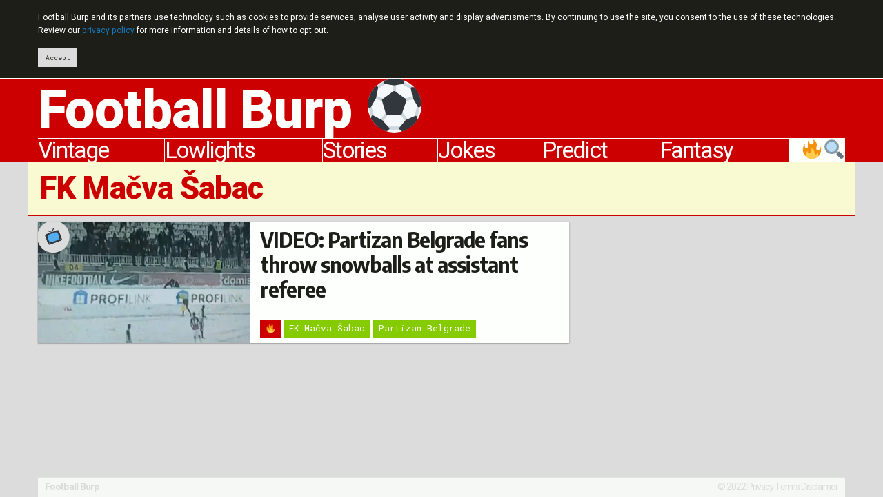

--- FILE ---
content_type: text/html; charset=utf-8
request_url: https://www.google.com/recaptcha/api2/aframe
body_size: 267
content:
<!DOCTYPE HTML><html><head><meta http-equiv="content-type" content="text/html; charset=UTF-8"></head><body><script nonce="kk5aKdtWMGTsppjzanrdUA">/** Anti-fraud and anti-abuse applications only. See google.com/recaptcha */ try{var clients={'sodar':'https://pagead2.googlesyndication.com/pagead/sodar?'};window.addEventListener("message",function(a){try{if(a.source===window.parent){var b=JSON.parse(a.data);var c=clients[b['id']];if(c){var d=document.createElement('img');d.src=c+b['params']+'&rc='+(localStorage.getItem("rc::a")?sessionStorage.getItem("rc::b"):"");window.document.body.appendChild(d);sessionStorage.setItem("rc::e",parseInt(sessionStorage.getItem("rc::e")||0)+1);localStorage.setItem("rc::h",'1769713380794');}}}catch(b){}});window.parent.postMessage("_grecaptcha_ready", "*");}catch(b){}</script></body></html>